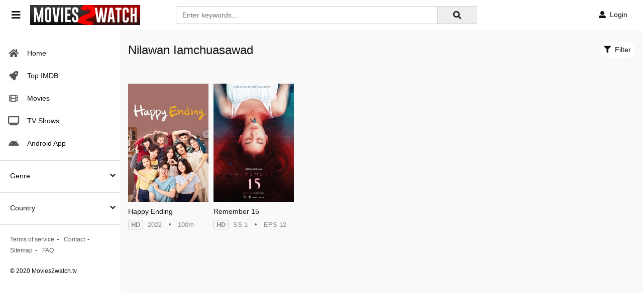

--- FILE ---
content_type: text/html; charset=utf-8
request_url: https://www.google.com/recaptcha/api2/anchor?ar=1&k=6LfS7KAaAAAAAMOFYYEvAY-7F9fNrZIqIJdlCeYX&co=aHR0cHM6Ly9tb3ZpZXMyd2F0Y2gudHY6NDQz&hl=en&v=TkacYOdEJbdB_JjX802TMer9&size=invisible&anchor-ms=20000&execute-ms=15000&cb=qnnkc8lrscqh
body_size: 45568
content:
<!DOCTYPE HTML><html dir="ltr" lang="en"><head><meta http-equiv="Content-Type" content="text/html; charset=UTF-8">
<meta http-equiv="X-UA-Compatible" content="IE=edge">
<title>reCAPTCHA</title>
<style type="text/css">
/* cyrillic-ext */
@font-face {
  font-family: 'Roboto';
  font-style: normal;
  font-weight: 400;
  src: url(//fonts.gstatic.com/s/roboto/v18/KFOmCnqEu92Fr1Mu72xKKTU1Kvnz.woff2) format('woff2');
  unicode-range: U+0460-052F, U+1C80-1C8A, U+20B4, U+2DE0-2DFF, U+A640-A69F, U+FE2E-FE2F;
}
/* cyrillic */
@font-face {
  font-family: 'Roboto';
  font-style: normal;
  font-weight: 400;
  src: url(//fonts.gstatic.com/s/roboto/v18/KFOmCnqEu92Fr1Mu5mxKKTU1Kvnz.woff2) format('woff2');
  unicode-range: U+0301, U+0400-045F, U+0490-0491, U+04B0-04B1, U+2116;
}
/* greek-ext */
@font-face {
  font-family: 'Roboto';
  font-style: normal;
  font-weight: 400;
  src: url(//fonts.gstatic.com/s/roboto/v18/KFOmCnqEu92Fr1Mu7mxKKTU1Kvnz.woff2) format('woff2');
  unicode-range: U+1F00-1FFF;
}
/* greek */
@font-face {
  font-family: 'Roboto';
  font-style: normal;
  font-weight: 400;
  src: url(//fonts.gstatic.com/s/roboto/v18/KFOmCnqEu92Fr1Mu4WxKKTU1Kvnz.woff2) format('woff2');
  unicode-range: U+0370-0377, U+037A-037F, U+0384-038A, U+038C, U+038E-03A1, U+03A3-03FF;
}
/* vietnamese */
@font-face {
  font-family: 'Roboto';
  font-style: normal;
  font-weight: 400;
  src: url(//fonts.gstatic.com/s/roboto/v18/KFOmCnqEu92Fr1Mu7WxKKTU1Kvnz.woff2) format('woff2');
  unicode-range: U+0102-0103, U+0110-0111, U+0128-0129, U+0168-0169, U+01A0-01A1, U+01AF-01B0, U+0300-0301, U+0303-0304, U+0308-0309, U+0323, U+0329, U+1EA0-1EF9, U+20AB;
}
/* latin-ext */
@font-face {
  font-family: 'Roboto';
  font-style: normal;
  font-weight: 400;
  src: url(//fonts.gstatic.com/s/roboto/v18/KFOmCnqEu92Fr1Mu7GxKKTU1Kvnz.woff2) format('woff2');
  unicode-range: U+0100-02BA, U+02BD-02C5, U+02C7-02CC, U+02CE-02D7, U+02DD-02FF, U+0304, U+0308, U+0329, U+1D00-1DBF, U+1E00-1E9F, U+1EF2-1EFF, U+2020, U+20A0-20AB, U+20AD-20C0, U+2113, U+2C60-2C7F, U+A720-A7FF;
}
/* latin */
@font-face {
  font-family: 'Roboto';
  font-style: normal;
  font-weight: 400;
  src: url(//fonts.gstatic.com/s/roboto/v18/KFOmCnqEu92Fr1Mu4mxKKTU1Kg.woff2) format('woff2');
  unicode-range: U+0000-00FF, U+0131, U+0152-0153, U+02BB-02BC, U+02C6, U+02DA, U+02DC, U+0304, U+0308, U+0329, U+2000-206F, U+20AC, U+2122, U+2191, U+2193, U+2212, U+2215, U+FEFF, U+FFFD;
}
/* cyrillic-ext */
@font-face {
  font-family: 'Roboto';
  font-style: normal;
  font-weight: 500;
  src: url(//fonts.gstatic.com/s/roboto/v18/KFOlCnqEu92Fr1MmEU9fCRc4AMP6lbBP.woff2) format('woff2');
  unicode-range: U+0460-052F, U+1C80-1C8A, U+20B4, U+2DE0-2DFF, U+A640-A69F, U+FE2E-FE2F;
}
/* cyrillic */
@font-face {
  font-family: 'Roboto';
  font-style: normal;
  font-weight: 500;
  src: url(//fonts.gstatic.com/s/roboto/v18/KFOlCnqEu92Fr1MmEU9fABc4AMP6lbBP.woff2) format('woff2');
  unicode-range: U+0301, U+0400-045F, U+0490-0491, U+04B0-04B1, U+2116;
}
/* greek-ext */
@font-face {
  font-family: 'Roboto';
  font-style: normal;
  font-weight: 500;
  src: url(//fonts.gstatic.com/s/roboto/v18/KFOlCnqEu92Fr1MmEU9fCBc4AMP6lbBP.woff2) format('woff2');
  unicode-range: U+1F00-1FFF;
}
/* greek */
@font-face {
  font-family: 'Roboto';
  font-style: normal;
  font-weight: 500;
  src: url(//fonts.gstatic.com/s/roboto/v18/KFOlCnqEu92Fr1MmEU9fBxc4AMP6lbBP.woff2) format('woff2');
  unicode-range: U+0370-0377, U+037A-037F, U+0384-038A, U+038C, U+038E-03A1, U+03A3-03FF;
}
/* vietnamese */
@font-face {
  font-family: 'Roboto';
  font-style: normal;
  font-weight: 500;
  src: url(//fonts.gstatic.com/s/roboto/v18/KFOlCnqEu92Fr1MmEU9fCxc4AMP6lbBP.woff2) format('woff2');
  unicode-range: U+0102-0103, U+0110-0111, U+0128-0129, U+0168-0169, U+01A0-01A1, U+01AF-01B0, U+0300-0301, U+0303-0304, U+0308-0309, U+0323, U+0329, U+1EA0-1EF9, U+20AB;
}
/* latin-ext */
@font-face {
  font-family: 'Roboto';
  font-style: normal;
  font-weight: 500;
  src: url(//fonts.gstatic.com/s/roboto/v18/KFOlCnqEu92Fr1MmEU9fChc4AMP6lbBP.woff2) format('woff2');
  unicode-range: U+0100-02BA, U+02BD-02C5, U+02C7-02CC, U+02CE-02D7, U+02DD-02FF, U+0304, U+0308, U+0329, U+1D00-1DBF, U+1E00-1E9F, U+1EF2-1EFF, U+2020, U+20A0-20AB, U+20AD-20C0, U+2113, U+2C60-2C7F, U+A720-A7FF;
}
/* latin */
@font-face {
  font-family: 'Roboto';
  font-style: normal;
  font-weight: 500;
  src: url(//fonts.gstatic.com/s/roboto/v18/KFOlCnqEu92Fr1MmEU9fBBc4AMP6lQ.woff2) format('woff2');
  unicode-range: U+0000-00FF, U+0131, U+0152-0153, U+02BB-02BC, U+02C6, U+02DA, U+02DC, U+0304, U+0308, U+0329, U+2000-206F, U+20AC, U+2122, U+2191, U+2193, U+2212, U+2215, U+FEFF, U+FFFD;
}
/* cyrillic-ext */
@font-face {
  font-family: 'Roboto';
  font-style: normal;
  font-weight: 900;
  src: url(//fonts.gstatic.com/s/roboto/v18/KFOlCnqEu92Fr1MmYUtfCRc4AMP6lbBP.woff2) format('woff2');
  unicode-range: U+0460-052F, U+1C80-1C8A, U+20B4, U+2DE0-2DFF, U+A640-A69F, U+FE2E-FE2F;
}
/* cyrillic */
@font-face {
  font-family: 'Roboto';
  font-style: normal;
  font-weight: 900;
  src: url(//fonts.gstatic.com/s/roboto/v18/KFOlCnqEu92Fr1MmYUtfABc4AMP6lbBP.woff2) format('woff2');
  unicode-range: U+0301, U+0400-045F, U+0490-0491, U+04B0-04B1, U+2116;
}
/* greek-ext */
@font-face {
  font-family: 'Roboto';
  font-style: normal;
  font-weight: 900;
  src: url(//fonts.gstatic.com/s/roboto/v18/KFOlCnqEu92Fr1MmYUtfCBc4AMP6lbBP.woff2) format('woff2');
  unicode-range: U+1F00-1FFF;
}
/* greek */
@font-face {
  font-family: 'Roboto';
  font-style: normal;
  font-weight: 900;
  src: url(//fonts.gstatic.com/s/roboto/v18/KFOlCnqEu92Fr1MmYUtfBxc4AMP6lbBP.woff2) format('woff2');
  unicode-range: U+0370-0377, U+037A-037F, U+0384-038A, U+038C, U+038E-03A1, U+03A3-03FF;
}
/* vietnamese */
@font-face {
  font-family: 'Roboto';
  font-style: normal;
  font-weight: 900;
  src: url(//fonts.gstatic.com/s/roboto/v18/KFOlCnqEu92Fr1MmYUtfCxc4AMP6lbBP.woff2) format('woff2');
  unicode-range: U+0102-0103, U+0110-0111, U+0128-0129, U+0168-0169, U+01A0-01A1, U+01AF-01B0, U+0300-0301, U+0303-0304, U+0308-0309, U+0323, U+0329, U+1EA0-1EF9, U+20AB;
}
/* latin-ext */
@font-face {
  font-family: 'Roboto';
  font-style: normal;
  font-weight: 900;
  src: url(//fonts.gstatic.com/s/roboto/v18/KFOlCnqEu92Fr1MmYUtfChc4AMP6lbBP.woff2) format('woff2');
  unicode-range: U+0100-02BA, U+02BD-02C5, U+02C7-02CC, U+02CE-02D7, U+02DD-02FF, U+0304, U+0308, U+0329, U+1D00-1DBF, U+1E00-1E9F, U+1EF2-1EFF, U+2020, U+20A0-20AB, U+20AD-20C0, U+2113, U+2C60-2C7F, U+A720-A7FF;
}
/* latin */
@font-face {
  font-family: 'Roboto';
  font-style: normal;
  font-weight: 900;
  src: url(//fonts.gstatic.com/s/roboto/v18/KFOlCnqEu92Fr1MmYUtfBBc4AMP6lQ.woff2) format('woff2');
  unicode-range: U+0000-00FF, U+0131, U+0152-0153, U+02BB-02BC, U+02C6, U+02DA, U+02DC, U+0304, U+0308, U+0329, U+2000-206F, U+20AC, U+2122, U+2191, U+2193, U+2212, U+2215, U+FEFF, U+FFFD;
}

</style>
<link rel="stylesheet" type="text/css" href="https://www.gstatic.com/recaptcha/releases/TkacYOdEJbdB_JjX802TMer9/styles__ltr.css">
<script nonce="tRyGD_58Nk4agWi2Z4dTfg" type="text/javascript">window['__recaptcha_api'] = 'https://www.google.com/recaptcha/api2/';</script>
<script type="text/javascript" src="https://www.gstatic.com/recaptcha/releases/TkacYOdEJbdB_JjX802TMer9/recaptcha__en.js" nonce="tRyGD_58Nk4agWi2Z4dTfg">
      
    </script></head>
<body><div id="rc-anchor-alert" class="rc-anchor-alert"></div>
<input type="hidden" id="recaptcha-token" value="[base64]">
<script type="text/javascript" nonce="tRyGD_58Nk4agWi2Z4dTfg">
      recaptcha.anchor.Main.init("[\x22ainput\x22,[\x22bgdata\x22,\x22\x22,\[base64]/[base64]/[base64]/[base64]/[base64]/[base64]/[base64]/[base64]/[base64]/[base64]/[base64]/[base64]/[base64]/[base64]/[base64]\\u003d\\u003d\x22,\[base64]\x22,\x22C8KAw4/Dl3/DvMOww5fDtMOnw6ZKOMOHwowjw7Y+wp8NWcOaPcO8w6jDjcKtw7vDiXLCvsO0w5DDjcKiw698QnYZwpPCu1TDhcK7fGR2XMOJUwdzw6DDmMO4w5TDuClUwr04w4JgwqbDtsK+CH8Fw4LDhcOVWcODw4NiNjDCrcOeLjETw6NWXsK/wpvDvyXCgnPCm8OYEXbDlMOhw6fDicO8dmLCmsOkw4EIVULCmcKwwqhAwoTCgHdtUHfDoSzCoMObUz7Cl8KKFV9kMsO9LcKZK8OMwpsYw7zCljZpKMKpJ8OsD8K7H8O5VTPCkFXCrmnDj8KQLsOrKcKpw7RbXsKSe8OMwqY/[base64]/[base64]/[base64]/DksOywpVJdsOoGxRXJMKTaXxPwoUhwofDgFJ1RGbDgTnDn8KNBsKSwqfCoEBuecOMwqR4bsKNPQzDhXgwBHYGBl/CsMOLw6XDk8KawprDgMOJRcKUZFoFw7TCkGtVwp8VQcKha1TCqcKowp/Cj8OMw5DDvMOxPMKLD8O7w7zChSfCgcKyw6tcbnBwwo7Dp8OabMOZMMKEAMK/woUFDE4qQx5MQUTDogHDjkXCucKLwrvCo3fDksOyaMKVd8OKHCgLwpBKR3otwrU/wozCpcO5wp5ZZ3HDgcOMwr3CqW/CssODwrVJS8OQwqd0K8OqXxPCnxtKwpVzY0PDuy7Cjg/CqMOXGsKtJ1vDjsODw6/DtWZWw7rCo8OuwoLDp8O3fMKVC3x/MMKVw4BICQrCi1nDgH7CrcOMB3ETwrttIzxJU8KCwrvDrsOMV2XCuRcHeg87PETDtXQDHCPDlVHCqiJPKnfCg8OCwo7Dn8KuwqLCoXU9w7/Co8K/wrcUP8O2R8Kfw5lLw7xMw73DnsO9wrh0KnVXfMKWeQsUw45ZwrszfiB1VzrCnErCicKxw619Mjk6wprCqsOkw5h0w4fChsOpwoM2b8OkYnzDriQPbFzDmGrDmcOnwpABwpR5CwcywpHCuxtmYk5rPcO0w63DtzzDpcOiIsOlKDZ9RU7DnEzCscOJw5jCiR/CoMKdNsKow5IGw6vDrsOmw7MCP8OSB8Otw7nChB1aOy/DqhjCjFrDs8K2esORASc9w64sOHLDt8KGB8KBw58dwpE6w4EywoTDucKiwrzDh08/GWrDl8OFw47DssOfwo7Ctx1iwrcKwoPDlybDnsOvO8Olw4DDh8KMYMK3WHIzC8OvwqPDkQ3DgMOIZsKJwpNXw5UNwqTDhMO1w6fDklXCjcK+KcKYw67Co8KsVMKywrt1wqYLwrF3BsKBw51iwqpmMU/CvV3CpsOHW8OTwoXDqHTCvlV9c1TCvMOBwrLDicKJw5fCgMOQwoHDp2XCh0wnwpVNw4rCrcKXwrnDvMOxw5TCiBHDm8OyKVJ/[base64]/Clg/Cv8OMJSjDg8KLImFCw7Vxwqk7w4sMw7BJTsOAPmnDr8K1AsOCNVtNwrnDhSnCucOHw6l1w7kpVsOrw6JGw65wwo/[base64]/CiMKDw498w4DDlQrDusO3CcOFNAEiXcO8EMKtbiTDs0bCtQsRScOdw6fDtMKRwrzDsSPDjsO+w7jDqk7Cmyhtw5h0wqEbwol5w4PCvcKow5DCicOkwpM/[base64]/Cu8KCG8ODwo9Bw71zw4YJLMO3SEnDuzRQw57ClsK7eFXCpkVKwroARcOKw5HDnhDCjcKsQ1nDr8K+ByPDhsOzD1bCnxvDhz16bcKKwr85w6/DknPCncOqwqDCp8KkNMOcw6g0wrvDv8KXwoMHw5/DtcKmbcO7wpULZ8OOIyJ2w7LDhcKGwrEtT3PDggTCgRQ0QiZMw4HCk8OZwpHCkcKdCMK/[base64]/[base64]/DmR/CrjHCrcKYw64Fwr3DokXChcOqc8OVGnfDqsOdNcK6McOQw4AAw6wyw44IfUHCvk3CgXbCrcOeDwVJIj7CqkkswrI8QgvCpsKdRjIEEcKQwrZ2wrHCv0LDtMKbw4V5w5zCisOVwr5+E8O3wrJ/w4zDk8O0b1DCsRbDi8OWwp9NeCvCg8OHFQ/Ds8OHY8KfTDlNesKKw53DtsKtEWPDisOVwpsOGmDDrMOABBPCnsKHTRjDh8KRwoZrwrzDjBHDkQtbwqg2C8OZw78cwrZaccOnbVlWMEY7UMOBbWAYbsOfw4MOSzjDmEDDpyYBSiohw6vCrsKVRsK4w7h6PMKiw7UxeRLDiHjCujoNwoZpwq/DqkLCicKnwr7DgyfClhfCty04f8OlWMOkw5Q/VyvCo8KoPsKcw4DCijcOwpbClsKGfi1hwrsvTMKuwoVSw57CpRLDuW7DslPDggEfw65CIEnCjGTDhcKWw7JKeWzDkMKwdUQvwr/DmsOWw7DDsA1ETMKEwrVxw5Q2FcOzAMOIbMKcwpo1FMOOE8KsT8OywpvChMKJYBICbhxWLAckwpFNwpjDocKEdMO3YA3DoMK3b1U/QcOZPcOSw4TCscK7aRAhwrvCsBbDnUHCicOIwr3Dnwhrw6sfKxrDn0bDpMKLwoJXdDUqBkbDg3/[base64]/O8OiZTXCgH/CosOuwotbwowWwpQRw6bDvMOOw7/[base64]/PkrDpsOVAsOsL1/Dj8OmHMKDfQvDuMKgLcOWw70tw7FewpXCqMOqRsKfw5A/[base64]/w4MJScONwrvDm3tVw6rCpATDjMKiVcKuw75PXRAlE3haw5MZJynDn8KVesOYfsKDNcO3wrrDhcKbRkoLSTrCuMOcEmrChC/CmD0Hw4leG8ObwogEw4/Ci1Yyw4/Dv8Ofw7VpP8K4w5rCuBXDusO+w7BgPXdXwpjCocK5wqXCmgVxXEoXMmvClMK4wrDCrcOZwp1Lw5kdw4XCmsOBw4ZWb1rDrGXDvEx8bFfCv8KIYsKZCWZww7rDnG4CTg7CpMKaw4I9JcKrNjl/[base64]/DkcKuN8KXAWrDp8O6CR85woLDqMK9JMKCMmPCmzjCksKWw4zDmQM9ZnwtwpEywr8Mw57CrQXCv8K2wpTCgikyJkAIwo0PVTkwJ2/[base64]/w4zCrhPDlsOHNsOZw7vDn8K+wrkVEsOGBMKNw73CoBTCtsOnw6XCik3DmhIIeMK7X8OJCMOiw44mwq/CoXUVGsK1w57Cnkh9HsOkwqrCuMOWDsOFwp7Dg8Kdw4UqVH0Lw48QVMK3w57DnAQwwqjDtRXCswPCp8Oqw4INYsKWwrcRMC1Ywp7DsSh4DnBOesOUV8OReFfCkF7CgCguHkBXw7DCplc/FcKjN8KwZAzDh3xNEsKswrA7cMOcw6NMY8K/wrDCvXUMWg9QHD8mLcKMw7LCvcKAbcKaw6xjw4zCjDvCqSh8w7fCokfClcKEwqwMwq3ChVHCjxFEwrc+wrfDtAQlw4d4w5vCuAjCu3Z3B1h0cRZ2wojDlsO1LcKWfTlRRMO4wo/Ct8KWw4jCtsKZwqI8OGPDoW8Cw7gmWsOcw5vDp2rDnsKlw40Uw5DDi8KEYhHDv8KLw7DDpSMILHTCrMODwoBlQk0ca8Oew6rCtcORClEcwqzCvcOBw4nCs8KMwr4VW8KpTMOxw7Uqw57Dnj5ZRSxOC8OFSSLClMO/[base64]/[base64]/[base64]/[base64]/DikfClsKpHsKdw7Mzw7oMW2FbQyVKw7DDsRBHw6LCuwHDjAZDQRPCv8OAdmTCssOGG8O7wrRMw5rClEdTw4Maw7VhwqLCmMOnLTzCrMKLw7HChyzDuMOdw73DtsKHZsKOw7fDhjIWHsOqw54gHn4Rw5nDjTfDinQlKGfCmTLChUlcK8O+MEIlwo8ew6sOwr7CgR/DtyHClcOffl5lQcOKczbDhkgLInMwwrzDqcOuLzJnWcKHRsKww4Ulw6/Dv8OBwqZLPyUkIlxtCcOgO8K0R8OnOQXClXjCjGnDtX90AHcHwoFmPFTDgUc/LMKgwoEwQsKQw6FzwrNWw7nCk8KcwrzDjAnCl0zCqhd+w6xpw6XDrMOvw5DCpGcHwqPDqhTCtcKdwrAhw4PCk3fCny9iSHVUGw7CnMKqwrVgwobDmBbDtsONwoEGw77DrcKSOsOFJsO4CB/Cqigsw6/Dt8O1wpPDmcOYDMO0Og8MwrVhMUfDjMOLwp89w5/[base64]/Q8OPIlkufwLCsMK/w70Od3FYHcKww4vChRpcNRJCWsKRw6HCksKywrLDo8KvDcO6w7nDicKKc0HCh8OAw5fCmMKowpNIUMOHwpzCs0fCvWDCv8O8w7TDt03DhUo2CWocw4IaD8OIecKfw6lowrtpwpHDscKHw5E1w4fCj0law6k9esKCGTHDkghSw4lMwopKFETCoiUcw6o/[base64]/[base64]/CvMOtw63DhQfCrRTCuH9TQDA2w4vChWABwozCtcK6woDDqn09wqYLN1fCijFsw6XDq8KoBDPCjMKqQA/[base64]/Cvk3CvRjCuzbCkMOYDcOnMcOIw5bCksK2YRnChMO9w7wcRETDkcOif8KJKsOGWMOydUXCrCjDtB3DsyFPFywhIUsCw7dcw5bCvgvDgcK1XW00ZQTDoMKtw5o0w5dwdyjCnsOowpPDocOQw5PChQrDrMKOwrEZwrrCu8Kuw7h1Uj/DjMKEf8OELsKJUMO/PcK0csKPXDVcbzzCoUTCusONR2DCtMKgw7jCnMOzw5vCuALCu3Uxw4/Cp3c4dhTDvkMaw6zCnmzDj0EhWAvCjCV0BcO+w4MEJgXCp8O2ccO6w4fCicO7wrfCtMOIwognwqtjwo3CjxkgOUUOLMOMwoxOw5EZwooIwqDCqsKHHcKFIcOuCl9sY1MewrJ4dcKtE8O2VcOXw4ILw6Quw6rCgj9WXsOmw5fDh8O+wpshwp7CkG/DosONbcKGBGcWfEjCt8Oqw7nDrMKEwovDsivDmWlOwpAYXcK2wrfDqi/CscK1Q8KvYxbClcO0R0Nfwp7DvMKwQFfCuyc+wqvDim4hKHNdIUFOwpZIUxVMw5DCsAt+dUzDpVzCpMKjw7lOw7/Ck8K0FcOgw4ZOwqPCpUhMwqvDixjCpCUkwppWw6NhScKeRMOsR8K7wqluw7HCnHh5w6nDjBZQwrwiw71tNMOyw68BIsKjJMOuwoBIHsKZOTbClgTCj8Kdw5U6G8Olwp3Di2HDmsK6csOhZ8K3wqQ/LQtSwqFOwozChsOOwrR2wrZfDW8/BRPCjcKFc8OHw4/CssKuw5l5w7kLTsK/RnjDuMKRw5rCtMOmwoQILMK0dRzCvMKMw4DDgFh/bsKeDSbDgmXCpsK2DD4iw5RiKcO3wovCqEdoKVJLwpTCjCHDjMKMw4nCkznCnMOLDB/DrF0IwqkHw7rCr1TDgMOlwq7CvsKNdm4vIMOmcFdtw4TDl8KyOCU5w5tKwrTCu8KiOEExD8OgwoMtHMKfFiUnw6zDi8Olwq4wScKnUsOCwoA/[base64]/[base64]/w5Rvwp3DixnCjB3DgsOYwoHDsMK4eivDjsK+WHgOw4zCtz8Two4UbAoRw6PDsMOIw4bDk8KUOMK8wp3CgsOffMOnSMOyMcO+wq4EYcK6MMOVIcOoHEnCn13Co07CnsO5ExjCmsK/VwHDi8OlScKFa8KXQMOKwpfDgzLDhcOzwogMGsK/dMOcOlsCZMOGw7PCncKWw4U0wpzDnwLCnsO8HifDqcK7fVs8wojDhMKmwpIawoPCvCvCgsOSw6p7wpvCrMKAGcKyw7kEVV4jMHXDs8KLGsKDwrDCv27DssKLwqDDocK2wrbDjAkrIDrCi1bCv3YeJS5awqAPYMKTG3l6w4bCuDvDgXnCvMKJLcKewrwCX8O/w4nCkEnDvW4mw4bCv8KYaEBWw4/CoFU0JcKPCG3DssKjPcOAwrYcwocSwoxHw7jDsiDCqcK8w6liw7LCp8Ktw69yWi3ChT7Cn8Ovw6dnw4/DtXnCt8OTwqHCqwJkAsKZwrBAwq8fw7QwPn/Dp00oa3/[base64]/[base64]/[base64]/CsMOiDsOCw5kQw69SwpkSwqlswpxfw7fCjitCUMOndcKzHjbChDbCh2Y+CTESwo1iw5Q5w7Blw7trw4nCp8KsUsK4wrrClhh5w44Pwr/CsgkrwpNjw5bCvcOoPhfCkzAWIMORwqhFw4gew4HColjDscKFw5ATOHBXwrYsw7V4wqEKLFI3wpfDgsKdDMKOw4DCk39VwpEXWhJAw5PCj8K6w4p2w7jCizE4w6XDtC5GTsOFSsOcw5/CuE9Ow7HDsDlBXQPCghhQw64fwrjCtwpzw6duMh/[base64]/w4bDu8ONEF0vw5bDvF/Co8O9PTnDiMOkwo/DqMOuwqfDjzbClMKbwoDCr0EdP2QSUBhFWcK2N2cgb0BZAAjCmBHDnUN+w6/DnFJnFMOfwoZCwq3Ckh7ChynDmcK8wrtHHU4IaMOZTT7CrsOiAw/Dt8OHw4wKwpIaFMO8w7JFAsO6ViAiSsOUwofCq21Aw4jDmA/CuGDCllXDrMOuwpdcw7bCsRzDrARCw7IowqDDksK9wrIkQw/[base64]/[base64]/CqyPCjzXDtMKdwoDCh8Kawo5TwrExacOLccOzICo6wqlVwqtLNzHDrMOrJEd+wpPDoFrCszDDknXCuw7Dn8Ohw6V2wod/w5dDTwfCiEjDiW7DusOhJDkKKMOsXz9hbkHDjDkSGwrCoEZtO8O3wqszDBUHbA/CocOHEGohwqvDkTjCh8KGwqkQVVnDj8OwZC7Dt2hFUsKGbTEswprDh0HDnMKew7RTw5gzK8OdWV3CmcOvwo02TwDCnsKIdFHClcK/WMOow4/CvRc7wqzCjUVBw6QJFsOoE3/CmE/CpTDCr8KCBMOjwr0/[base64]/CpsOKW2PCgXXCvcOlwqDDmMK+M2PCisKFw4Q5w5jDj8Kpw4vDtBhmLhUsw55Iw60GVwvCrDYqw67Ch8OdOhglDcKzwojCryo0wptwd8OvwoweaErCtCTDlsKWF8KAU11VDcK3wpp2wo/Dnwo3ESEEXRNbwrnCunAGw4puw5prJGzDiMO5wr3CsAg6bMKfO8KBwpFrOSRTw61KQMKZJsKDSUYSHTPDicO0w7vCtcKaIMOhw6PCggAbwpPDm8KPbsKcwplMwr3DoRtFwobCi8KlDcOgR8KFw6/CksKjPMKxwoBfw6DCtMKsfxBFwq/Ck280w4lnP3Naw6zDtCvCpEfDoMOUcynClsOBU1pnY3l9woQoEzQIcMO8WmpxHww6NjJdMMOBFMOTUMKYFsKWwrYyBMOqIcOrbW3DpMOzIizCsx/DjMKNd8OAd09QUMK6SDPCiMKARsORw4RTRsOdbH7CmlcbYsK6wprDnlLDkcKiJyIiLxfCmxFOw5FbW8KVw6/DoBFMwoZewpfDnwPDsHTDv0HDjsKowp1NJ8KJNcKRw4VIwr7DjxLDssKSw73DucO+BsKGGMOmPCo6wrjCnmbCmA3DigF4w5t6wr/CocO5w7FDF8KIUcOTw7zDhcKofMOywozCglXCmETCoT7DmH9yw4RFVMKGw6lWYlYtw6XDo1Z6biXDgTfCjMOkYVsrw5zCkznDlVxrw4xXwq/[base64]/[base64]/DoFNOwqMHw6XDgD3DnXUiwq/DvsOxP8K6PcO0w7zCm8K4wrpDOsOqccKMMnLChT7DqnslFCPCpsOPwpMGUishw6vCsCw+cRXDh00PHcKdYHtiw43CoSnCs3Qdw4JLw65jNy/Ci8KtJF9WAmRBwqXDlBJywpHDj8K/XCfDvsKhw43DjkPDpkrCvcKuwrTCscK+w4lLbMOWwrLCqX/CoH/ChmTCrGZPwppzw4rDpgTDiAIUKMKsRcKowotmw79dESnCkDRnwp51DcKVbwsZw6M3w7Rswr97w5DDpMOWw4HDpMKkwoF/[base64]/[base64]/Ct8O6w7HDkTPCjsKaDWLCtC1cw4vDu8Oyw4Y/Q8ORwrPCr35Kwqxgw4PCtcKYWcO6Km3CqsOqdCfDqEcUwpXCuCcUwqhNwpQoYVXDqVJhw4xUwo8VwoVuwph5wr5FDVbChm3CmcKCwprChsKDw5k2wp1kwop1wrXChsOtAjQTw4s8wq8Uwq/DkgPDtcOuYsOfLFjChERvbcKdfV5HccKywoXDvx/[base64]/[base64]/DnAzCjsOhwqrDlcKbbMO3FCrCh8OoI8KsAB9oY2xqdlvCnXlhwqTCtXPDmkXCtcODLsK0W2QDGWDDvsKqw7siHADCosOHwq7ChsKLw5ohFcOuwqwVVMOkF8KBaMOaw5DCqMKDckfCmAV+KwwHwqkpRcONehYESMOBwpLCjMOywoF1PcO0w7fDijMrwrXDv8O/w6jDjcKuwrAkw7DCrgnCsB/Ct8OJwqDDocOjwr/ClcO7wrbDj8KBZWgvHMKvw5gbwoh/[base64]/wo8cCGAHwonCj8O1wobCnivDqMOaw750w63Do2nDhjZoOcOVwofDvRN3L0PCslsxGMK5BsKKXcKcMXLDgxJcwoHCpcOlGGbCr2wrXMOlJsKUwqlNEmTDmBMXwo3Ciy0HwoTDlgxEccKvaMK/GFPCv8Ksw7jDlCLDhGsEBcO1w4XDrsO5CTrCpMKQPsO5w4xkYhjDv3Uiw6jDgXASwohLw7ZBwr3ClcKGwqLDtyA1worDvyUtRsOJIgtnUMORJxZjw54hwrEzdDbCi0LDlMOLwoJOw53CgsKOw4IDw5wsw5Byw6DDqsOzfsOqRQhAS3/[base64]/[base64]/w4c0wq8TwrZ4bUFRF0AxMsOOfBLCtXbDqcOqSmlVwrHDi8Kmw4cHw6fCj207Y1Q/w4/CqcODH8OxMMKVw7BRTk3Coj7CmHRuwo90KsKtw4PDscKcGMK6YHTCjcOyWsORKcKXGhLCk8OTw4HCjz7DmzM3wqAWbMK/[base64]/Sidww4PDuMOowpvDm8OHY8Kdb31MwqEpwpojwq3Dt8OVwphLLWXCvcOIw4N9ZCc3woM1DsKkSw7CinB0fVFOw4FGQsODQ8K+w7Umw6oCE8KaDXNLwqJAw5PCj8K8VDYjw6rChsO2wq/Dg8OVKnnDo38/wonDoDIoXMOQSHkYakDDoAzCsxpnw48nN14xwrdzUsOJXRp4wpzDnyTDusKXw6lwwo3CqsOwwrfCqX85b8KhwoDCgMKFZMO4XBXCiQrDiyjDocKKWsKbw6QlwpnDhzMtwrlJworCqWgbw7/[base64]/ClsOYw7J5w6tYwpJHKUTDunzDpVbDkgU9NS1QZsKGAMK6w4EdKyPDssK/[base64]/CrMOfwp3CnMO5BW/DjcKfw6lbw4jDu2LCtxQZwqfCi2gywo/Dn8OFeMOKw4/[base64]/[base64]/Ck2wBGsOEP0LCj0MHwqbDpAfCvlYzTcO+w7oCw67DvEZjKS/Dk8Kpw5NEOMKcw7rDmsOmc8OlwqQqVDvCkXjDqjJ3w5DCh3tRUcKoRU7Dtz8Yw6FRbcOgJsKyGsOSUFhdwq5owrxxw7ciw6Now5/DlDQpbEU8P8Kgw5B1OsOjwoXDqMO9E8Kgw4HDoXlcOsOic8KbdH/Ckz9xwoVaw67DpDoMRzFPwpHCoW4OwqAqLMOBOMOXACcVbANkwrTCvF93wrXDpGTCtGjDnsKNUmvCm1pYH8OWwrVxw5BfG8O8FWsNScOvZcKBw6xJwoouAxJHU8OEw73Cq8OBGsKFNWrDv8OgBMKSwr3CtcOuw7Y+woHDo8OWwpIRBxJmw67DucODaS/DrsOqSMKwwpo6GsO6cGBWYjDDvMK1T8KtwpzCncOUeGrCoybDs1XCmD02Y8OgD8KFwrzDksOowoliwq5BekwwMMOIwrkMD8KlexfCgsKIUlDDjBMZdDtHdGLDo8KGwqwkVj/Ch8KEIGHDiC3Dh8K+w4Z7LMOhwqvCk8KUMsO2E1rDlcK8wrMQwp/CucODw5TDnnDCt3wLw4kywq49w7vChcK8wonDp8OtFcKHa8O6wqhVw6XDlcOwwqVDw6PCuXgeP8KdN8OHa1fDq8K/MnjCiMOIw6Iuw45Xwpc4K8OvLsKLwqc6w77Ci1fDtsKjwozClsOHPho4w4IjcsKBVMKRfsKiSMO/dz3CqRNGwqvDqMOlw6/[base64]/DoETCrMOVwp7CgsKDw5oRP8KkfsKAw7XDgxvCmsKSwqQ9M1dQck/Ch8KkT0UxD8KFWUnClsOhwqHDkCgFw47Dml/CrVzCljsPNcOKwovClG17wqXCqyIGwrbCim/DkMKgOGYnwqbDusKRw4/DuHnCtsO9NsOPYEQjHiVCZcK5wrnDkm0BRwXDnsONwp3DscKCRsOaw7RSXmLCk8OiUHIqwojCicKmw5x1w7Nawp/CpMO+DFcVZMKWAcO1woPDpcKLfcK1w6cYF8KqwpvDuABRXcKTScOJWMOZCcKgK3TDrMOSYV0/[base64]/Ci2U7wrzCrcKFAMODU8O3X8K4bcOWcMODTMO4KHJEe8OteyAvNwA6wqdBbcKHw5jCk8O9w4zCsFPCh27DsMOrEsOaSVk3w5R8PW9tO8OWwqAABcK5worCuMOILwQpZcKdw6rDoWpUw5jClj3Co3F4w4I4Sz4ow53CqElJZz/[base64]/CvkUSwrHCpMOhNsOOdDDDoTAHwojDscOkwpnDhcKrwrxpJsObwp85YcKBTEUtwq/[base64]/DnCMGw7TDtMKfIkENaRLCrzV0YMOVXlPDssKXw73CnSHCnMKKw7jClMK0w4ENbsKVb8KHAcObwqzDi0JxwrppwqvCtEIiE8KDb8KGQDLCmHUePMKRw7vDhcKoCSkMfkXDtW/Du13Cql0hOcOeAsOgCDLCpGrDhH/[base64]/XhbCoMOzP0XCk0nCgMOewoDCn0ghfDlpw7rDpGDCoxNXH35Uw77DiDpPVjxlOcOHQsOgHVXDnMKHG8OVw4kHO3JAwr7DuMOdB8KLWSwFKcKSw4nCl07DoExgwrXDs8OuwqvClMO0w5jClsKvwo8aw7/[base64]/Ci3JCA8OBX8KFw7VVwq0jSwrCusO8w7fDhGdlw4DCnEVow47Djkx6wqnDiVsKwqlrLhHChUrDmsOCwo/Cg8Kfwrxcw5jCmsKFbFjDusK6ScK4wpFjwoguw4bDjRAJwr8nwoXDsC8Sw4vDv8Oqwod4RDrDhXUPw5fDkVTDknTCl8OOH8KGacK0wp/CosKfwo7ClMKDAMKbwpTDssKUw7Jpw75Raww4R1g0WMKWdyTDoMO8Z8Knw5AmCAxywpVPCsOjOsKMacO1w6gxwr9wMMOAwppJG8Kaw7wKw5BpR8KGHMOOEcOoD0gpwrnCjVTDhcKewrvDq8KsTcK3blUVJVtvM3hzwqxCLkXDocOewq0hGUE8w6wkDnzCi8Odwp/CmUnDq8K9T8KyGMKFw5QtT8OQSAE2cHUBaTfDgyzDt8K1YcK7wrPDqsKuACTCiMKbbAXDmMKDLRwAA8KXbsOkwpDDqCzDgMKowr3DucO7wo3DsndZdCobwop/WGrDksK0w6Qew6UDwo8/[base64]/Dv8Onwr1PUsOxwpHDscKoR8KfcsOhV8KGFizDmsKGwpzDssKwIhA3fnTCv3d+w5HCnQ3CrsOKK8OODsK/X0RUecKOwq/DlcO5w7V/BsOhUcKcVsO2KMKuwpJBwoMKw6vDln0FwpnDvXV8wq7Cjh90w6rDkEhFbT9QIMKsw7E/[base64]/[base64]/wpfCgmTCtcKfwo4nwpnCkX/DkcOEMRwYB2LDhMOtSyQuw7TDvi7CmsOFw6JEbUYGwoBpMMK+asOew7cEwqk8GsKBw7/CvMOXE8Orwq81KX/DlyhIN8KtJCzCvHV4wofCkDxUwqZFYcOKYlbCnQzDksOpWijCqFouw6JUd8KiVMKrSk17RErDpzLDg8KTZyfDmEPDuDtdJ8Ktwo8FwonCvMONawJ/XHcBFMK9w6PDqsO6w4fCt2pewqJ3a2PDjsO8HH7DmsKxw7sXKMOhwo3CjQR9R8KAMG7DmzTCscKJUjpsw7Z7QWvDsg0Lwp/[base64]/CgcOoQCw1w4rDgCrDkT1RwoVLIWRJTiPDvkLCgsK+ICHDj8Kxwr0EYsOawoLDl8Omw5DCosK5wrLCrUrCv0DCvcOIXULCk8OpeTHDhcO3woXChGPDicKPPT/ClsK1Z8KWwqjCvxLDlCRgw7FTNT/[base64]/Dqwlgw5fCmsKzH8KwHCPCuzfDtWJ0woEswoE6FMODb0hxw6bCucOKwprCqcOQwozDgcKFCcKKe8Kmwp7CjMKewo3Dn8KCNcOIwpwVwp1bR8OXw6zCiMOLw4bDtcKhwoLCvRZIwq7CpCERUivCpDbDuAIRw7nClMOZRcONwpnDpMKTw4g5B0zCkT/CosKowqHCgWkSwqI7fMOhw6XClsO3w4/[base64]/[base64]/Ck0kEBTM0OcOfw4BNccKDwqwYbF/[base64]/ClgLCmXoMwoMMwpohwrrDucOswoYxw7HClcKXwr3DpgzDpwPDqXJhw7BlGmnCtMKTw5DClsKDwpvCjsO7TsKwVMOzw4rCp13Ci8KQwoZIwq/[base64]/w4Qew6Z9ImjCnsKKDl7CtMKvacOsw6rDuzRhw6DCkmpBwr11wqvDpFTDmMO2wqkHDMKuwozCrsOfw5jCr8Oiw5hXJ0bDnCZva8Kvw6zCt8K+wrPDtcKFw7XCkMKQLMOGThHCssOmwpEgCl90KcOOPULCm8KQwpfCtsO/csK9wqzDiW/DlMOVwpDDrkt0w6bCrsKiMMO2C8ONVlQrFsOtQwNsNAjCkmtbw4JxDT5CKsO4w4HCmHPDhx7DsMOFGcKMQMORwr7CpsKZw6bCgA8gw6pPwrcFUGAfwqjCusOoImZvCcOVwoheAsKawpXCrXPDq8KOTsKeKcKBXsKOUcKUw5xTwpxIw48Qw7g1wr8KVR/DqCHCtl1zw4Uyw5YjAi/Ck8KowpnCkMONFGvCuwrDjMK6w6jDrXw\\u003d\x22],null,[\x22conf\x22,null,\x226LfS7KAaAAAAAMOFYYEvAY-7F9fNrZIqIJdlCeYX\x22,0,null,null,null,0,[21,125,63,73,95,87,41,43,42,83,102,105,109,121],[7668936,794],0,null,null,null,null,0,null,0,null,700,1,null,0,\[base64]/tzcYADoGZWF6dTZkEg4Iiv2INxgAOgVNZklJNBoZCAMSFR0U8JfjNw7/vqUGGcSdCRmc4owCGQ\\u003d\\u003d\x22,0,0,null,null,1,null,0,1],\x22https://movies2watch.tv:443\x22,null,[3,1,1],null,null,null,1,3600,[\x22https://www.google.com/intl/en/policies/privacy/\x22,\x22https://www.google.com/intl/en/policies/terms/\x22],\x22vF76ArTHR3/4J3K7sT+LcIWFIdgCrdpk+NFCIsjB5dw\\u003d\x22,1,0,null,1,1764463214871,0,0,[53],null,[58],\x22RC-1AXfADIJmyqLig\x22,null,null,null,null,null,\x220dAFcWeA6TmlpuOo-pLIO5bojb15gUKSWu_-SvXcOOiqsxUw6VQjzaewNSX3bXgNmpTdK9RNFubSUqpQyaCrI3TzZf21OddFs2Ug\x22,1764546014918]");
    </script></body></html>

--- FILE ---
content_type: text/plain; charset=utf-8
request_url: https://ohffs.com/400/4410915?oo=1&sw_version=v1.768.0-s&oaid=0802901bce42457ff66c3ae39de76b34&st=true
body_size: -100
content:
{"fakepushReloadScript":true, "fakepushZoneId":4410915, "fakepushScriptSrc":"https://dd133.com/vignette.min.js"}